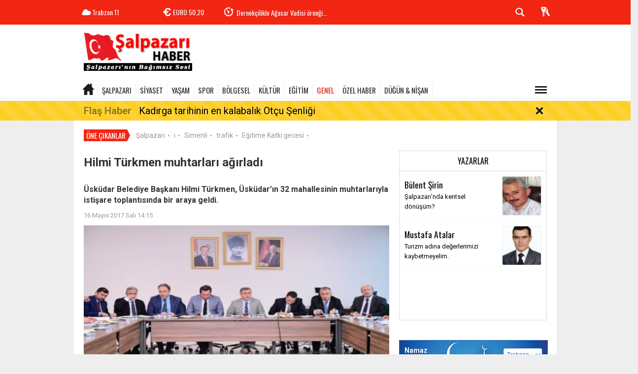

--- FILE ---
content_type: text/html; charset=UTF-8
request_url: https://www.salpazarihaber.com/genel/hilmi-turkmen-muhtarlari-agirladi-h2321.html
body_size: 13486
content:
  <!DOCTYPE html>
<html lang="tr" class="sayfa-haber hs-rush no-inlinesvg site-center" itemscope itemtype="http://schema.org/NewsArticle">
  <head>
    <title>Hilmi Türkmen muhtarları ağırladı</title>
<meta charset="utf-8">
<!--meta name="viewport" content="width=device-width, initial-scale=1.0"-->
<meta name="description" content="Üsküdar Belediye Başkanı Hilmi Türkmen, Üsküdar&#039;ın 32 mahallesinin muhtarlarıyla istişare toplantısında bir araya geldi." />
<meta name="keywords" content="Üsküdar belediyesi, Hilmi Türkmen, muhtarlar, Üsküdar" />
<meta name="news_keywords" content="Üsküdar belediyesi, Hilmi Türkmen, muhtarlar, Üsküdar">
<meta name="author" content="salpazarihaber.com" /><meta property="fb:admins" content="293250670708598" /><meta property="og:site_name" content="salpazarihaber.com" />
<meta property="og:title" content="Hilmi Türkmen muhtarları ağırladı" />
<meta property="og:description" content="Üsküdar Belediye Başkanı Hilmi Türkmen, Üsküdar&#039;ın 32 mahallesinin muhtarlarıyla istişare toplantısında bir araya geldi." />
  <meta property="og:image" content="https://www.salpazarihaber.com/images/haberler/hilmi_turkmen_muhtarlari_agirladi_h2321.jpg" />
<meta property="og:type" content="article" />
<meta property="og:url" content="https://www.salpazarihaber.com/genel/hilmi-turkmen-muhtarlari-agirladi-h2321.html" /><meta http-equiv="refresh" content="600" /><meta name="twitter:card" content="summary_large_image" />
<meta property="og:title" content="Hilmi Türkmen muhtarları ağırladı" />
<meta name="twitter:url" content="http://www.salpazarihaber.com/genel/hilmi-turkmen-muhtarlari-agirladi-h2321.html" />
<meta name="twitter:domain" content="https://www.salpazarihaber.com/" />
<meta name="twitter:site" content="salpazarhaber" />
<meta name="twitter:title" content="Hilmi Türkmen muhtarları ağırladı" />
<meta name="twitter:description" content="Üsküdar Belediye Başkanı Hilmi Türkmen, Üsküdar’ın 32 mahallesinin muhtarlarıyla istişare toplantısında bir araya geldi." />
<meta name="twitter:image:src" content="https://www.salpazarihaber.com/images/haberler/hilmi_turkmen_muhtarlari_agirladi_h2321.jpg" /><link rel="alternate" href="https://www.salpazarihaber.com/genel/hilmi-turkmen-muhtarlari-agirladi-h2321.html" hreflang="tr" />

<link href='https://fonts.googleapis.com/css?family=Oswald&amp;subset=latin,latin-ext' rel='stylesheet' type='text/css'>
<link href='https://fonts.googleapis.com/css?family=Roboto:400,400italic,500,500italic,700&amp;subset=latin,latin-ext' rel='stylesheet' type='text/css'>
<link href="https://www.salpazarihaber.com/_themes/hs-rush-lite/style/compress.css" rel="stylesheet"/>
<link href="https://www.salpazarihaber.com/_themes/hs-rush-lite/style/colors/gazete-kirmizi.css" rel="stylesheet"/><link href="https://www.salpazarihaber.com/_themes/hs-rush-lite/style/renk.css" rel="stylesheet"/><link href="https://www.salpazarihaber.com/_themes/hs-rush-lite/style/print.css" rel="stylesheet" media="print"/>

<link rel="alternate" type="application/rss+xml" title="RSS servisi" href="https://www.salpazarihaber.com/rss.php" />
<link rel="shortcut icon" href="https://www.salpazarihaber.com/_themes/hs-rush-lite/images/favicon.ico"><link itemprop="mainEntityOfPage" rel="canonical" href="https://www.salpazarihaber.com/genel/hilmi-turkmen-muhtarlari-agirladi-h2321.html">
<link rel="amphtml" href="https://www.salpazarihaber.com/amp/genel/hilmi-turkmen-muhtarlari-agirladi-h2321.html">
  <link rel="image_src" type="image/jpeg" href="https://www.salpazarihaber.com/images/haberler/hilmi_turkmen_muhtarlari_agirladi_h2321.jpg" />
<meta itemprop="headline" content="Hilmi Türkmen muhtarları ağırladı" />
<meta itemprop="thumbnailUrl" content="https://www.salpazarihaber.com/images/haberler/thumbs/hilmi_turkmen_muhtarlari_agirladi_h2321.jpg" />
<meta itemprop="articleSection" content="GENEL" name="section" />
<meta itemprop="dateCreated" content="2017-05-16T14:15:00+02:00" />
<meta itemprop="image" content="https://www.salpazarihaber.com/images/haberler/hilmi_turkmen_muhtarlari_agirladi_h2321.jpg" />
<meta itemprop="genre" content="news" name="medium" />
<meta itemprop="inLanguage" content="tr-TR" />
<meta itemprop="keywords" content="Üsküdar belediyesi, Hilmi Türkmen, muhtarlar, Üsküdar" name="keywords" />

<!--[if gte IE 9]>
<style type="text/css">.gradient {filter: none;}</style>
<![endif]-->
<!--[if IE 7]>
<style type="text/css">.reklam.dikey.sol .fixed{margin-left:-160px;}</style>
<![endif]-->

<script type="text/javascript">
var site_url = 'https://www.salpazarihaber.com/',
tema = 'hs-rush-lite',
surum = '1.0.2',
sistem = '5.10.0',
theme_path = 'https://www.salpazarihaber.com/_themes/hs-rush-lite/',
ajax_url = '_ajax/',
cat_limit = '10',
headerayar = 'header_genis',
poll_voted = '',
comment_approved = '',
lazyload = '0',
twitter_user  = 'salpazarhaber',
facebook_user = '293250670708598',
popup_saat = '1',
yorum_harf_ayar = '1',
namaz_default = 'trabzon',
uye_gir = 'Üye Girişi',
uye_ol = 'Üye Ol',
cikis_yap = 'Çıkış Yap',
baglan_fb = 'Facebook ile Bağlan',
analitik_ga = 'UA-31129475-1';
</script>

<script async src="https://pagead2.googlesyndication.com/pagead/js/adsbygoogle.js?client=ca-pub-8583235230495479"
     crossorigin="anonymous"></script>    <!--[if lt IE 9]>
      <script src="http://html5shim.googlecode.com/svn/trunk/html5.js"></script>
    <![endif]-->
      </head>
  <body class="hs-lch">

    
        
    
        
        <!-- HEADER -->
    <div id="siteHeader" class="header clearfix">
      <div id="header-top" class="header-top hs-bgc clearfix">
  <div class="header-top-container">

    
        <div class="header-top-block header-top-weather">
      <div class="glyphicons white cloud">Trabzon <span class="degree">11</span></div>
    </div>
    

    <div class="header-top-block header-top-cycle">
            <div class="header-top-currency">
        <div class="currency-cycle">
          <div class="hs-bgc currency-dolar glyphicons white usd">DOLAR <span class="currency-rate">43,28</span></div>
          <div class="hs-bgc currency-euro glyphicons white euro">EURO <span class="currency-rate">50,20</span></div>
          <div class="hs-bgc currency-altin glyphicons white coins">ALTIN <span class="currency-rate">6.375,38</span></div>
          <div class="hs-bgc currency-bist glyphicons white global">BIST <span class="currency-rate">12.669</span></div>
        </div>
      </div>
      
      <div class="header-top-hot mleft">
        <div class="hot-cycle">
                            <div class="hs-bgc">
                  <a class="glyphicons white history hs-sdch rotateIn" href="https://www.salpazarihaber.com/kultur/kadirga-tarihinin-en-kalabalik-otcu-senligi-h2893.html" title="Kadırga tarihinin en kalabalık Otçu Şenliği" target="_blank">Kadırga tarihinin en kalabalık Otçu Şenliği</a>
                </div>
                            <div class="hs-bgc">
                  <a class="glyphicons white history hs-sdch rotateIn" href="https://www.salpazarihaber.com/dernekler/dernekcilikle-agasar-vadisi-ornegi-h2890.html" title="Dernekçilikle Ağasar Vadisi örneği..." target="_blank">Dernekçilikle Ağasar Vadisi örneği...</a>
                </div>
                            <div class="hs-bgc">
                  <a class="glyphicons white history hs-sdch rotateIn" href="https://www.salpazarihaber.com/yasam/ayse-sirin-vefat-etti-h2889.html" title="Ayşe Şirin vefat etti" target="_blank">Ayşe Şirin vefat etti</a>
                </div>
                            <div class="hs-bgc">
                  <a class="glyphicons white history hs-sdch rotateIn" href="https://www.salpazarihaber.com/salpazari/salpazarinda-trafik-kazasi-h2888.html" title="Şalpazarı’nda trafik kazası!" target="_blank">Şalpazarı’nda trafik kazası!</a>
                </div>
                            <div class="hs-bgc">
                  <a class="glyphicons white history hs-sdch rotateIn" href="https://www.salpazarihaber.com/dernekler/fidanbasi-dernegi-iftarda-onemli-isimleri-agirladi-h2885.html" title="Fidanbaşı Derneği iftarda önemli isimleri ağırladı" target="_blank">Fidanbaşı Derneği iftarda önemli isimleri ağırladı</a>
                </div>
                            <div class="hs-bgc">
                  <a class="glyphicons white history hs-sdch rotateIn" href="https://www.salpazarihaber.com/dernekler/uskudar-belediyesi-iftarda-trabzonlulari-agirladi-h2883.html" title="Üsküdar Belediyesi iftarda Trabzonluları ağırladı" target="_blank">Üsküdar Belediyesi iftarda Trabzonluları ağırladı</a>
                </div>
                            <div class="hs-bgc">
                  <a class="glyphicons white history hs-sdch rotateIn" href="https://www.salpazarihaber.com/dernekler/istanbul-da-trabzon-un-kurtulus-yil-donumu-kutlandi-h2882.html" title="İstanbul&#039;da Trabzon&#039;un Kurtuluş yıl dönümü kutlandı" target="_blank">İstanbul&#039;da Trabzon&#039;un Kurtuluş yıl dönümü kutlandı</a>
                </div>
                            <div class="hs-bgc">
                  <a class="glyphicons white history hs-sdch rotateIn" href="https://www.salpazarihaber.com/dernekler/fidanbasi-dernegi-yusuf-ziya-metinle-devam-dedi-h2881.html" title="Fidanbaşı Derneği Yusuf Ziya Metin’le devam dedi" target="_blank">Fidanbaşı Derneği Yusuf Ziya Metin’le devam dedi</a>
                </div>
                            <div class="hs-bgc">
                  <a class="glyphicons white history hs-sdch rotateIn" href="https://www.salpazarihaber.com/dernekler/salfed-nisan-a-kadar-bekleyebilir-mi-h2880.html" title="ŞALFED Nisan&#039;a kadar bekleyebilir mi?" target="_blank">ŞALFED Nisan&#039;a kadar bekleyebilir mi?</a>
                </div>
                            <div class="hs-bgc">
                  <a class="glyphicons white history hs-sdch rotateIn" href="https://www.salpazarihaber.com/genel/salpazari-egitim-ve-ticaret-h2879.html" title="Şalpazarı, eğitim ve ticaret…" target="_blank">Şalpazarı, eğitim ve ticaret…</a>
                </div>
                    </div>
      </div>
    </div>

    <div class="header-top-block header-top-right">
      <div class="header-top-user">

              <div class="btn-group">
                <button class="btn btn-user hs-bgco dropdown-toggle glyphicons white keys" data-toggle="dropdown"></button>
                <ul id="memberArea" class="dropdown-menu hs-bgcd">
                </ul>
              </div>

      </div>
    </div>

      <div id="sb-search" class="header-top-block header-top-search sb-search">
            <form action="https://www.salpazarihaber.com/" method="get">
              <input type="hidden" name="m" value="arama">


                            

              <input class="sb-search-input hs-bgcd" placeholder="Haber Ara ..." type="search" name="q" id="search">
              <input type="hidden" name="auth" value="f247b1329c6edfcdc63c2bb6d5405a1221108fa6" />
              <input class="sb-search-submit" type="submit" value="">
              <span class="sb-icon-search hs-bgc"></span>
            </form>
          </div>
  </div>
</div>
      <div id="logo" class="container">
  <div class="row">
        <div class="span3">
              <span class="logo"><a href="https://www.salpazarihaber.com/" class="logo"><img src="https://www.salpazarihaber.com/images/banner/salpazari-haber-logo.png" alt="Hilmi Türkmen muhtarları ağırladı" /></a></span>
          </div>
    <div class="span9">
      <div class="reklam reklam101"><script async src="https://pagead2.googlesyndication.com/pagead/js/adsbygoogle.js"></script><!-- shaber_Genel-Logo Sagi --><ins class="adsbygoogle" style="display:inline-block;width:728px;height:90px" data-ad-client="ca-pub-8583235230495479" data-ad-slot="3840724856"></ins><script> (adsbygoogle = window.adsbygoogle || []).push({});</script></div>    </div>
      </div>
</div>

<div id="menu" class="clearfix">

  <div class="kategori">
    <div class="container">
      <a href="https://www.salpazarihaber.com/" class="glyphicons home"></a>

      
      
      
      
              <a title="ŞALPAZARI " href="https://www.salpazarihaber.com/salpazari" id="k1"  target="_blank"  >ŞALPAZARI </a>
<a title="SİYASET" href="https://www.salpazarihaber.com/siyaset" id="k2"  target="_blank"  >SİYASET</a>
<a title="YAŞAM" href="https://www.salpazarihaber.com/yasam" id="k4"  target="_blank"  >YAŞAM</a>
<a title="SPOR" href="https://www.salpazarihaber.com/spor" id="k3"  target="_blank"  >SPOR</a>
<a title="BÖLGESEL" href="https://www.salpazarihaber.com/bolgesel" id="k15"  target="_blank"  >BÖLGESEL</a>
<a title="KÜLTÜR" href="https://www.salpazarihaber.com/kultur" id="k5"  target="_blank"  >KÜLTÜR</a>
<a title="EĞİTİM" href="https://www.salpazarihaber.com/egitim" id="k6"  target="_blank"  >EĞİTİM</a>
<a title="GENEL" href="https://www.salpazarihaber.com/genel" id="k12" class="current" target="_blank"  >GENEL</a>
<a title="ÖZEL HABER" href="https://www.salpazarihaber.com/ozel-haber" id="k13"  target="_blank"  >ÖZEL HABER</a>
<a title="DÜĞÜN &amp; NİŞAN" href="https://www.salpazarihaber.com/dugun-nisan" id="k14"  target="_blank"  >DÜĞÜN &amp; NİŞAN</a>
<div class="other pull-right"><a href="#" class="all glyphicons show_lines" title="Diğer Kategoriler"></a></div>      
      
      
    </div>
  </div>

  <div class="othercat right">
    <div class="container center">
              <a title="DERNEKLER" href="https://www.salpazarihaber.com/dernekler" id="k17"  target="_blank"  >DERNEKLER</a>
<a title="SAĞLIK" href="https://www.salpazarihaber.com/saglik" id="k7"  target="_blank"  >SAĞLIK</a>
<a title="İLANLAR" href="https://www.salpazarihaber.com/ilanlar" id="k10"  target="_blank"  >İLANLAR</a>
<a title="Gizli ( Sadece arama motorları )" href="https://www.salpazarihaber.com/gizli-sadece-arama-motorlari" id="k18"  target="_blank"  >Gizli ( Sadece arama motorları )</a>
          </div>
  </div>

  
</div>
      <div id="flashaber" data-flash="fh2893" >
	<div class="f-kapsayici">
		<div class="f-baslik">Flaş Haber</div>
		<div class="f-haber">
			<a href="https://www.salpazarihaber.com/kultur/kadirga-tarihinin-en-kalabalik-otcu-senligi-h2893.html" title="Kadırga tarihinin en kalabalık Otçu Şenliği" target="_blank">Kadırga tarihinin en kalabalık Otçu Şenliği</a>
		</div>
		<span class="glyphicons remove_2 f_kapat"></span>
	</div>
</div>
    </div>
    
    <div id="mainContainer" class="container center  shadow" style="padding-top:20px;">

            <div class="page-header-fixed style hide">
        <div class="container center">
        <div class="title"></div>
        <div class="pull-right">          <span class="scroll-link d-goto" id="yorumyaplink" style="margin-right: 15px;"><i class="halflings-icon comments"></i> Yorum Yap</span>          <a class="print d-print" href="javascript:window.print()" style="margin-right: 15px;"><i class="halflings-icon print"></i> Yazdır</a>
          <a href="javascript:void(0);" onclick="shareFacebook(gsTitle, gsUrl);" class="d-share" rel="nofollow" style="margin-right: 15px;"><i class="halflings-icon share-alt"></i> <b>Facebook</b>'ta Paylaş</a>
        </div>
        </div>
      </div>
      
      
      
<div id="etiketler" class="fluid etiketler ">
  <span class="title">Öne Çıkanlar</span>
    <a href="https://www.salpazarihaber.com/haberleri/Şalpazarı" title="Şalpazarı">Şalpazarı</a><span class="dot">•</span>
    <a href="https://www.salpazarihaber.com/haberleri/i" title="i">i</a><span class="dot">•</span>
    <a href="https://www.salpazarihaber.com/haberleri/Simenli" title="Simenli">Simenli</a><span class="dot">•</span>
    <a href="https://www.salpazarihaber.com/haberleri/trafik" title="trafik">trafik</a><span class="dot">•</span>
    <a href="https://www.salpazarihaber.com/haberleri/Eğitime Katkı gecesi" title="Eğitime Katkı gecesi">Eğitime Katkı gecesi</a><span class="dot">•</span>
  </div>


      
      
      <!-- MAIN -->

      
      
      
      
      <div class="row">

        
        <!-- Sol Blok -->
        <div id="main" class="span8">
          
<article id="haber">

    
    
          <div class="page-header clearfix">
        <h1 class="title gs-title" itemprop="name">Hilmi Türkmen muhtarları ağırladı</h1>
        <div class="reklam reklam131"><script async src="https://pagead2.googlesyndication.com/pagead/js/adsbygoogle.js?client=ca-pub-8583235230495479" crossorigin="anonymous"></script></div>        <h2 class="lead" itemprop="description"><strong>Üsküdar Belediye Başkanı Hilmi Türkmen, Üsküdar’ın 32 mahallesinin muhtarlarıyla istişare toplantısında bir araya geldi.</strong></h2>
      </div>
    
            <div class="clearfix muted">
        <p class="pull-left"><span itemprop="datePublished" class="tarih-degistir" data-date="2017-05-16 14:15:00" content="2017-05-16T14:15:00+02:00">16 Mayıs 2017 Salı 14:15</span></p>
              </div>
      
              <div class="clearfix newspic">
      <span>
        <img src="https://www.salpazarihaber.com/images/haberler/hilmi_turkmen_muhtarlari_agirladi_h2321.jpg" alt="Hilmi Türkmen muhtarları ağırladı" itemprop="image"/>
      </span>
    </div>
    <div class="clearfix page-social">
        <div class="shr">
        <div id="paylas" class="hs-paylas paylas-haber-2321"></div>
        </div>
        <div class="karakterislem secilemez pull-right">
          <i class="glyphicons-icon text_smaller"></i>
          <i class="glyphicons-icon text_bigger"></i>
          <i class="glyphicons-icon font"></i>
          <a class="print" href="javascript:window.print()"><i class="glyphicons-icon print"></i></a>
        </div>
    </div>
      

  <div id="newstext" class="clearfix page-content">
    
                        <div itemprop="articleBody" id="newsbody"><p class="MsoNormal"><strong class="klink">Üsküdar</strong>’ın mahalle <strong class="klink">muhtarlar</strong>ını Üsküdar Belediye binasında ağırlayan Başkan <strong class="klink">Hilmi Türkmen</strong>, muhtarlara Üsküdar’da <span style="mso-spacerun:yes"> </span>devam eden ve yapımına başlanacak olan projeler hakkında bilgi verdi.</p>
<p class="MsoNormal"><strong>‘’Vatandaşı üzmeden kentsel dönüşüm’’</strong></p>
<p class="MsoNormal">Güzeltepe Mahallesi’nde yapılacak olan yeni proje hakkında bilgi veren Başkan Hilmi Türkmen, ‘’ Güzeltepe Birlik Cami’nin altında 38 dönümlük arsamız var. Orayı değerlendireceğiz, orada Güzeltepe Mahallemize yakışır bir yaşam olanı yapacağız. Biz günü kurtarma adına belediyecilik yapmıyoruz o yüzden kentsel dönüşüm yaparken vatandaşı üzmeden, vatandaşın rızasını alarak yapacağız’’ dedi.</p>
<p class="MsoNormal"><strong>‘’Üsküdar meydan çalışmaları 1 yıl içerisinde bitecek’’</strong></p>
<p class="MsoNormal">Üsküdar Meydanı, Mimar Sinan Meydanı ve Sahil düzenlenmesinin 1 yıl içerisinde biteceğini ifade eden Başkan Türkmen, sahilden Ahmediye’ye 120 bin metrekare Üsküdar Meydan düzenlemesi yapılacağını belirtti.</p>
<p class="MsoNormal"><strong>‘’Beylerbeyi stadı yeniden yapılacak’’</strong></p>
<p class="MsoNormal">Beylerbeyi stadının yıkılıp yeniden yapılacağının müjdesini veren Üsküdar Belediye Başkanı Hilmi Türkmen, ‘’Beylerbeyi Stadı bu yıl içerisinde yıkılıp yeniden yapılacak. 15 bin kişilik olacak bu stadımız Üsküdar’ın en büyük spor kompleksi olacak. Bunun yanı sıra Beylerbeyi’nin kaldırımlarını da yenileyeceğiz’’ ifadelerini kullandı.</p>
<p class="MsoNormal"><strong>‘’Şehitler Çeşmesi 15 Temmuz’da açılıyor’’</strong></p>
<p class="MsoNormal">Başkan Hilmi Türkmen, 15 Temmuz gecesi darbe girişimine karşı mücadelenin en çok verildiği yerlerden biri olan Çengelköy’de yapımı devam eden 15 Temmuz Şehitler Çeşmesi’nin açılışının 15 Temmuz’un yıl dönümünde yapılacağını söyledi.</p>
<p class="MsoNormal"><strong>‘’Ferah Mahallesi’ne Ferah Yaşam Merkezi’’<br/>
<br/>
<img src="/images/upload/1(133).jpg" height="427" width="640" alt=""></img><br/>
</strong></p>
<p class="MsoNormal">Ferah Mahallesi’ne yapılacak dev yaşam merkezini anlatan Başkan Türkmen, ‘’ Ferah Mahallemize çok güzel <span style="mso-spacerun:yes"> </span>bir yaşam merkezi yapacağız. İçerisinde 100 araçlık otoparkı, bilgi evi, 600 kişilik düğün salonu ve spor salonları olacak olan bu yaşam merkezimiz mahallenin ihtiyaçlarına cevap verecek’’ şeklinde konuştu.</p>
<p class="MsoNormal"><strong>‘’Ünalan Bilim Merkezi Türkiye’de 1 numara olmaya aday’’</strong></p>
<p class="MsoNormal">Yapımı tamamlanan Ünalan Bilim Merkezi’nin 29 Ekim’de açılışının gerçekleştirileceğini belirten Başkan Türkmen, sağladığı imkanları ile Türkiye’de 1 numara olmaya aday olduğunu ifade etti. </p>
<p class="MsoNormal">Muhtarlardan gelen soruları cevaplayan Başkan Türkmen, daha yaşanabilir bir Üsküdar için neler yapılması gerektiği konusunda Üsküdarlı muhtarlarla fikir alışverişinde bulundu.</p>
<!--[if gte mso 9]><xml>
<w:WordDocument>
<w:View>Normal</w:View>
<w:Zoom>0</w:Zoom>
<w:TrackMoves />
<w:TrackFormatting />
<w:HyphenationZone>21</w:HyphenationZone>
<w:PunctuationKerning />
<w:ValidateAgainstSchemas />
<w:SaveIfXMLInvalid>false</w:SaveIfXMLInvalid>
<w:IgnoreMixedContent>false</w:IgnoreMixedContent>
<w:AlwaysShowPlaceholderText>false</w:AlwaysShowPlaceholderText>
<w:DoNotPromoteQF />
<w:LidThemeOther>TR</w:LidThemeOther>
<w:LidThemeAsian>X-NONE</w:LidThemeAsian>
<w:LidThemeComplexScript>X-NONE</w:LidThemeComplexScript>
<w:Compatibility>
<w:BreakWrappedTables />
<w:SnapToGridInCell />
<w:WrapTextWithPunct />
<w:UseAsianBreakRules />
<w:DontGrowAutofit />
<w:SplitPgBreakAndParaMark />
<w:DontVertAlignCellWithSp />
<w:DontBreakConstrainedForcedTables />
<w:DontVertAlignInTxbx />
<w:Word11KerningPairs />
<w:CachedColBalance />
</w:Compatibility>
<m:mathPr>
<m:mathFont m:val="Cambria Math" />
<m:brkBin m:val="before" />
<m:brkBinSub m:val="&#45;-" />
<m:smallFrac m:val="off" />
<m:dispDef />
<m:lMargin m:val="0" />
<m:rMargin m:val="0" />
<m:defJc m:val="centerGroup" />
<m:wrapIndent m:val="1440" />
<m:intLim m:val="subSup" />
<m:naryLim m:val="undOvr" />
</m:mathPr></w:WordDocument>
</xml><![endif]--><!--[if gte mso 9]><xml>
<w:LatentStyles DefLockedState="false" DefUnhideWhenUsed="true"
DefSemiHidden="true" DefQFormat="false" DefPriority="99"
LatentStyleCount="267">
<w:LsdException Locked="false" Priority="0" SemiHidden="false"
UnhideWhenUsed="false" QFormat="true" Name="Normal" />
<w:LsdException Locked="false" Priority="9" SemiHidden="false"
UnhideWhenUsed="false" QFormat="true" Name="heading 1" />
<w:LsdException Locked="false" Priority="9" QFormat="true" Name="heading 2" />
<w:LsdException Locked="false" Priority="9" QFormat="true" Name="heading 3" />
<w:LsdException Locked="false" Priority="9" QFormat="true" Name="heading 4" />
<w:LsdException Locked="false" Priority="9" QFormat="true" Name="heading 5" />
<w:LsdException Locked="false" Priority="9" QFormat="true" Name="heading 6" />
<w:LsdException Locked="false" Priority="9" QFormat="true" Name="heading 7" />
<w:LsdException Locked="false" Priority="9" QFormat="true" Name="heading 8" />
<w:LsdException Locked="false" Priority="9" QFormat="true" Name="heading 9" />
<w:LsdException Locked="false" Priority="39" Name="toc 1" />
<w:LsdException Locked="false" Priority="39" Name="toc 2" />
<w:LsdException Locked="false" Priority="39" Name="toc 3" />
<w:LsdException Locked="false" Priority="39" Name="toc 4" />
<w:LsdException Locked="false" Priority="39" Name="toc 5" />
<w:LsdException Locked="false" Priority="39" Name="toc 6" />
<w:LsdException Locked="false" Priority="39" Name="toc 7" />
<w:LsdException Locked="false" Priority="39" Name="toc 8" />
<w:LsdException Locked="false" Priority="39" Name="toc 9" />
<w:LsdException Locked="false" Priority="35" QFormat="true" Name="caption" />
<w:LsdException Locked="false" Priority="10" SemiHidden="false"
UnhideWhenUsed="false" QFormat="true" Name="Title" />
<w:LsdException Locked="false" Priority="1" Name="Default Paragraph Font" />
<w:LsdException Locked="false" Priority="11" SemiHidden="false"
UnhideWhenUsed="false" QFormat="true" Name="Subtitle" />
<w:LsdException Locked="false" Priority="22" SemiHidden="false"
UnhideWhenUsed="false" QFormat="true" Name="Strong" />
<w:LsdException Locked="false" Priority="20" SemiHidden="false"
UnhideWhenUsed="false" QFormat="true" Name="Emphasis" />
<w:LsdException Locked="false" Priority="59" SemiHidden="false"
UnhideWhenUsed="false" Name="Table Grid" />
<w:LsdException Locked="false" UnhideWhenUsed="false" Name="Placeholder Text" />
<w:LsdException Locked="false" Priority="1" SemiHidden="false"
UnhideWhenUsed="false" QFormat="true" Name="No Spacing" />
<w:LsdException Locked="false" Priority="60" SemiHidden="false"
UnhideWhenUsed="false" Name="Light Shading" />
<w:LsdException Locked="false" Priority="61" SemiHidden="false"
UnhideWhenUsed="false" Name="Light List" />
<w:LsdException Locked="false" Priority="62" SemiHidden="false"
UnhideWhenUsed="false" Name="Light Grid" />
<w:LsdException Locked="false" Priority="63" SemiHidden="false"
UnhideWhenUsed="false" Name="Medium Shading 1" />
<w:LsdException Locked="false" Priority="64" SemiHidden="false"
UnhideWhenUsed="false" Name="Medium Shading 2" />
<w:LsdException Locked="false" Priority="65" SemiHidden="false"
UnhideWhenUsed="false" Name="Medium List 1" />
<w:LsdException Locked="false" Priority="66" SemiHidden="false"
UnhideWhenUsed="false" Name="Medium List 2" />
<w:LsdException Locked="false" Priority="67" SemiHidden="false"
UnhideWhenUsed="false" Name="Medium Grid 1" />
<w:LsdException Locked="false" Priority="68" SemiHidden="false"
UnhideWhenUsed="false" Name="Medium Grid 2" />
<w:LsdException Locked="false" Priority="69" SemiHidden="false"
UnhideWhenUsed="false" Name="Medium Grid 3" />
<w:LsdException Locked="false" Priority="70" SemiHidden="false"
UnhideWhenUsed="false" Name="Dark List" />
<w:LsdException Locked="false" Priority="71" SemiHidden="false"
UnhideWhenUsed="false" Name="Colorful Shading" />
<w:LsdException Locked="false" Priority="72" SemiHidden="false"
UnhideWhenUsed="false" Name="Colorful List" />
<w:LsdException Locked="false" Priority="73" SemiHidden="false"
UnhideWhenUsed="false" Name="Colorful Grid" />
<w:LsdException Locked="false" Priority="60" SemiHidden="false"
UnhideWhenUsed="false" Name="Light Shading Accent 1" />
<w:LsdException Locked="false" Priority="61" SemiHidden="false"
UnhideWhenUsed="false" Name="Light List Accent 1" />
<w:LsdException Locked="false" Priority="62" SemiHidden="false"
UnhideWhenUsed="false" Name="Light Grid Accent 1" />
<w:LsdException Locked="false" Priority="63" SemiHidden="false"
UnhideWhenUsed="false" Name="Medium Shading 1 Accent 1" />
<w:LsdException Locked="false" Priority="64" SemiHidden="false"
UnhideWhenUsed="false" Name="Medium Shading 2 Accent 1" />
<w:LsdException Locked="false" Priority="65" SemiHidden="false"
UnhideWhenUsed="false" Name="Medium List 1 Accent 1" />
<w:LsdException Locked="false" UnhideWhenUsed="false" Name="Revision" />
<w:LsdException Locked="false" Priority="34" SemiHidden="false"
UnhideWhenUsed="false" QFormat="true" Name="List Paragraph" />
<w:LsdException Locked="false" Priority="29" SemiHidden="false"
UnhideWhenUsed="false" QFormat="true" Name="Quote" />
<w:LsdException Locked="false" Priority="30" SemiHidden="false"
UnhideWhenUsed="false" QFormat="true" Name="Intense Quote" />
<w:LsdException Locked="false" Priority="66" SemiHidden="false"
UnhideWhenUsed="false" Name="Medium List 2 Accent 1" />
<w:LsdException Locked="false" Priority="67" SemiHidden="false"
UnhideWhenUsed="false" Name="Medium Grid 1 Accent 1" />
<w:LsdException Locked="false" Priority="68" SemiHidden="false"
UnhideWhenUsed="false" Name="Medium Grid 2 Accent 1" />
<w:LsdException Locked="false" Priority="69" SemiHidden="false"
UnhideWhenUsed="false" Name="Medium Grid 3 Accent 1" />
<w:LsdException Locked="false" Priority="70" SemiHidden="false"
UnhideWhenUsed="false" Name="Dark List Accent 1" />
<w:LsdException Locked="false" Priority="71" SemiHidden="false"
UnhideWhenUsed="false" Name="Colorful Shading Accent 1" />
<w:LsdException Locked="false" Priority="72" SemiHidden="false"
UnhideWhenUsed="false" Name="Colorful List Accent 1" />
<w:LsdException Locked="false" Priority="73" SemiHidden="false"
UnhideWhenUsed="false" Name="Colorful Grid Accent 1" />
<w:LsdException Locked="false" Priority="60" SemiHidden="false"
UnhideWhenUsed="false" Name="Light Shading Accent 2" />
<w:LsdException Locked="false" Priority="61" SemiHidden="false"
UnhideWhenUsed="false" Name="Light List Accent 2" />
<w:LsdException Locked="false" Priority="62" SemiHidden="false"
UnhideWhenUsed="false" Name="Light Grid Accent 2" />
<w:LsdException Locked="false" Priority="63" SemiHidden="false"
UnhideWhenUsed="false" Name="Medium Shading 1 Accent 2" />
<w:LsdException Locked="false" Priority="64" SemiHidden="false"
UnhideWhenUsed="false" Name="Medium Shading 2 Accent 2" />
<w:LsdException Locked="false" Priority="65" SemiHidden="false"
UnhideWhenUsed="false" Name="Medium List 1 Accent 2" />
<w:LsdException Locked="false" Priority="66" SemiHidden="false"
UnhideWhenUsed="false" Name="Medium List 2 Accent 2" />
<w:LsdException Locked="false" Priority="67" SemiHidden="false"
UnhideWhenUsed="false" Name="Medium Grid 1 Accent 2" />
<w:LsdException Locked="false" Priority="68" SemiHidden="false"
UnhideWhenUsed="false" Name="Medium Grid 2 Accent 2" />
<w:LsdException Locked="false" Priority="69" SemiHidden="false"
UnhideWhenUsed="false" Name="Medium Grid 3 Accent 2" />
<w:LsdException Locked="false" Priority="70" SemiHidden="false"
UnhideWhenUsed="false" Name="Dark List Accent 2" />
<w:LsdException Locked="false" Priority="71" SemiHidden="false"
UnhideWhenUsed="false" Name="Colorful Shading Accent 2" />
<w:LsdException Locked="false" Priority="72" SemiHidden="false"
UnhideWhenUsed="false" Name="Colorful List Accent 2" />
<w:LsdException Locked="false" Priority="73" SemiHidden="false"
UnhideWhenUsed="false" Name="Colorful Grid Accent 2" />
<w:LsdException Locked="false" Priority="60" SemiHidden="false"
UnhideWhenUsed="false" Name="Light Shading Accent 3" />
<w:LsdException Locked="false" Priority="61" SemiHidden="false"
UnhideWhenUsed="false" Name="Light List Accent 3" />
<w:LsdException Locked="false" Priority="62" SemiHidden="false"
UnhideWhenUsed="false" Name="Light Grid Accent 3" />
<w:LsdException Locked="false" Priority="63" SemiHidden="false"
UnhideWhenUsed="false" Name="Medium Shading 1 Accent 3" />
<w:LsdException Locked="false" Priority="64" SemiHidden="false"
UnhideWhenUsed="false" Name="Medium Shading 2 Accent 3" />
<w:LsdException Locked="false" Priority="65" SemiHidden="false"
UnhideWhenUsed="false" Name="Medium List 1 Accent 3" />
<w:LsdException Locked="false" Priority="66" SemiHidden="false"
UnhideWhenUsed="false" Name="Medium List 2 Accent 3" />
<w:LsdException Locked="false" Priority="67" SemiHidden="false"
UnhideWhenUsed="false" Name="Medium Grid 1 Accent 3" />
<w:LsdException Locked="false" Priority="68" SemiHidden="false"
UnhideWhenUsed="false" Name="Medium Grid 2 Accent 3" />
<w:LsdException Locked="false" Priority="69" SemiHidden="false"
UnhideWhenUsed="false" Name="Medium Grid 3 Accent 3" />
<w:LsdException Locked="false" Priority="70" SemiHidden="false"
UnhideWhenUsed="false" Name="Dark List Accent 3" />
<w:LsdException Locked="false" Priority="71" SemiHidden="false"
UnhideWhenUsed="false" Name="Colorful Shading Accent 3" />
<w:LsdException Locked="false" Priority="72" SemiHidden="false"
UnhideWhenUsed="false" Name="Colorful List Accent 3" />
<w:LsdException Locked="false" Priority="73" SemiHidden="false"
UnhideWhenUsed="false" Name="Colorful Grid Accent 3" />
<w:LsdException Locked="false" Priority="60" SemiHidden="false"
UnhideWhenUsed="false" Name="Light Shading Accent 4" />
<w:LsdException Locked="false" Priority="61" SemiHidden="false"
UnhideWhenUsed="false" Name="Light List Accent 4" />
<w:LsdException Locked="false" Priority="62" SemiHidden="false"
UnhideWhenUsed="false" Name="Light Grid Accent 4" />
<w:LsdException Locked="false" Priority="63" SemiHidden="false"
UnhideWhenUsed="false" Name="Medium Shading 1 Accent 4" />
<w:LsdException Locked="false" Priority="64" SemiHidden="false"
UnhideWhenUsed="false" Name="Medium Shading 2 Accent 4" />
<w:LsdException Locked="false" Priority="65" SemiHidden="false"
UnhideWhenUsed="false" Name="Medium List 1 Accent 4" />
<w:LsdException Locked="false" Priority="66" SemiHidden="false"
UnhideWhenUsed="false" Name="Medium List 2 Accent 4" />
<w:LsdException Locked="false" Priority="67" SemiHidden="false"
UnhideWhenUsed="false" Name="Medium Grid 1 Accent 4" />
<w:LsdException Locked="false" Priority="68" SemiHidden="false"
UnhideWhenUsed="false" Name="Medium Grid 2 Accent 4" />
<w:LsdException Locked="false" Priority="69" SemiHidden="false"
UnhideWhenUsed="false" Name="Medium Grid 3 Accent 4" />
<w:LsdException Locked="false" Priority="70" SemiHidden="false"
UnhideWhenUsed="false" Name="Dark List Accent 4" />
<w:LsdException Locked="false" Priority="71" SemiHidden="false"
UnhideWhenUsed="false" Name="Colorful Shading Accent 4" />
<w:LsdException Locked="false" Priority="72" SemiHidden="false"
UnhideWhenUsed="false" Name="Colorful List Accent 4" />
<w:LsdException Locked="false" Priority="73" SemiHidden="false"
UnhideWhenUsed="false" Name="Colorful Grid Accent 4" />
<w:LsdException Locked="false" Priority="60" SemiHidden="false"
UnhideWhenUsed="false" Name="Light Shading Accent 5" />
<w:LsdException Locked="false" Priority="61" SemiHidden="false"
UnhideWhenUsed="false" Name="Light List Accent 5" />
<w:LsdException Locked="false" Priority="62" SemiHidden="false"
UnhideWhenUsed="false" Name="Light Grid Accent 5" />
<w:LsdException Locked="false" Priority="63" SemiHidden="false"
UnhideWhenUsed="false" Name="Medium Shading 1 Accent 5" />
<w:LsdException Locked="false" Priority="64" SemiHidden="false"
UnhideWhenUsed="false" Name="Medium Shading 2 Accent 5" />
<w:LsdException Locked="false" Priority="65" SemiHidden="false"
UnhideWhenUsed="false" Name="Medium List 1 Accent 5" />
<w:LsdException Locked="false" Priority="66" SemiHidden="false"
UnhideWhenUsed="false" Name="Medium List 2 Accent 5" />
<w:LsdException Locked="false" Priority="67" SemiHidden="false"
UnhideWhenUsed="false" Name="Medium Grid 1 Accent 5" />
<w:LsdException Locked="false" Priority="68" SemiHidden="false"
UnhideWhenUsed="false" Name="Medium Grid 2 Accent 5" />
<w:LsdException Locked="false" Priority="69" SemiHidden="false"
UnhideWhenUsed="false" Name="Medium Grid 3 Accent 5" />
<w:LsdException Locked="false" Priority="70" SemiHidden="false"
UnhideWhenUsed="false" Name="Dark List Accent 5" />
<w:LsdException Locked="false" Priority="71" SemiHidden="false"
UnhideWhenUsed="false" Name="Colorful Shading Accent 5" />
<w:LsdException Locked="false" Priority="72" SemiHidden="false"
UnhideWhenUsed="false" Name="Colorful List Accent 5" />
<w:LsdException Locked="false" Priority="73" SemiHidden="false"
UnhideWhenUsed="false" Name="Colorful Grid Accent 5" />
<w:LsdException Locked="false" Priority="60" SemiHidden="false"
UnhideWhenUsed="false" Name="Light Shading Accent 6" />
<w:LsdException Locked="false" Priority="61" SemiHidden="false"
UnhideWhenUsed="false" Name="Light List Accent 6" />
<w:LsdException Locked="false" Priority="62" SemiHidden="false"
UnhideWhenUsed="false" Name="Light Grid Accent 6" />
<w:LsdException Locked="false" Priority="63" SemiHidden="false"
UnhideWhenUsed="false" Name="Medium Shading 1 Accent 6" />
<w:LsdException Locked="false" Priority="64" SemiHidden="false"
UnhideWhenUsed="false" Name="Medium Shading 2 Accent 6" />
<w:LsdException Locked="false" Priority="65" SemiHidden="false"
UnhideWhenUsed="false" Name="Medium List 1 Accent 6" />
<w:LsdException Locked="false" Priority="66" SemiHidden="false"
UnhideWhenUsed="false" Name="Medium List 2 Accent 6" />
<w:LsdException Locked="false" Priority="67" SemiHidden="false"
UnhideWhenUsed="false" Name="Medium Grid 1 Accent 6" />
<w:LsdException Locked="false" Priority="68" SemiHidden="false"
UnhideWhenUsed="false" Name="Medium Grid 2 Accent 6" />
<w:LsdException Locked="false" Priority="69" SemiHidden="false"
UnhideWhenUsed="false" Name="Medium Grid 3 Accent 6" />
<w:LsdException Locked="false" Priority="70" SemiHidden="false"
UnhideWhenUsed="false" Name="Dark List Accent 6" />
<w:LsdException Locked="false" Priority="71" SemiHidden="false"
UnhideWhenUsed="false" Name="Colorful Shading Accent 6" />
<w:LsdException Locked="false" Priority="72" SemiHidden="false"
UnhideWhenUsed="false" Name="Colorful List Accent 6" />
<w:LsdException Locked="false" Priority="73" SemiHidden="false"
UnhideWhenUsed="false" Name="Colorful Grid Accent 6" />
<w:LsdException Locked="false" Priority="19" SemiHidden="false"
UnhideWhenUsed="false" QFormat="true" Name="Subtle Emphasis" />
<w:LsdException Locked="false" Priority="21" SemiHidden="false"
UnhideWhenUsed="false" QFormat="true" Name="Intense Emphasis" />
<w:LsdException Locked="false" Priority="31" SemiHidden="false"
UnhideWhenUsed="false" QFormat="true" Name="Subtle Reference" />
<w:LsdException Locked="false" Priority="32" SemiHidden="false"
UnhideWhenUsed="false" QFormat="true" Name="Intense Reference" />
<w:LsdException Locked="false" Priority="33" SemiHidden="false"
UnhideWhenUsed="false" QFormat="true" Name="Book Title" />
<w:LsdException Locked="false" Priority="37" Name="Bibliography" />
<w:LsdException Locked="false" Priority="39" QFormat="true" Name="TOC Heading" />
</w:LatentStyles>
</xml><![endif]--><!--[if gte mso 10]>
<style>
/* Style Definitions */
table.MsoNormalTable
{mso-style-name:"Table Normal";
mso-tstyle-rowband-size:0;
mso-tstyle-colband-size:0;
mso-style-noshow:yes;
mso-style-priority:99;
mso-style-qformat:yes;
mso-style-parent:"";
mso-padding-alt:0cm 5.4pt 0cm 5.4pt;
mso-para-margin-top:0cm;
mso-para-margin-right:0cm;
mso-para-margin-bottom:10.0pt;
mso-para-margin-left:0cm;
line-height:115%;
mso-pagination:widow-orphan;
font-size:11.0pt;
font-family:"Calibri","sans-serif";
mso-ascii-font-family:Calibri;
mso-ascii-theme-font:minor-latin;
mso-fareast-font-family:"Times New Roman";
mso-fareast-theme-font:minor-fareast;
mso-hansi-font-family:Calibri;
mso-hansi-theme-font:minor-latin;}
</style>
<![endif]--></div>
        <div class="reklam reklam136 text-center"><script async src="https://pagead2.googlesyndication.com/pagead/js/adsbygoogle.js?client=ca-pub-8583235230495479" crossorigin="anonymous"></script></div>        <div class="reklam reklam137 text-center"><script async src="https://pagead2.googlesyndication.com/pagead/js/adsbygoogle.js?client=ca-pub-8583235230495479" crossorigin="anonymous"></script></div>    

  </div>
</article>

  
  
  <div id="yorumyap" style="margin:0"></div>
  <div class="clearfix keywords"><div class="title">Anahtar Kelimeler:</div><a href="https://www.salpazarihaber.com/haberleri/%C3%9Csk%C3%BCdar+belediyesi" title="Üsküdar Belediyesi haberleri">Üsküdar Belediyesi</a><a href="https://www.salpazarihaber.com/haberleri/Hilmi+T%C3%BCrkmen" title="Hilmi Türkmen haberleri">Hilmi Türkmen</a><a href="https://www.salpazarihaber.com/haberleri/muhtarlar" title="Muhtarlar haberleri">Muhtarlar</a><a href="https://www.salpazarihaber.com/haberleri/%C3%9Csk%C3%BCdar" title="Üsküdar haberleri">Üsküdar</a></div>
      <section>
              <div id="yorumlar">
            <ul class="nav nav-tabs" id="ytab">
              <li class="active"><a href="#yorumpanel" data-toggle="tab">Yorum Gönder <span class="label label-important">0</span></a></li>
               <li><a href="#facebookpanel" class="fbyorum hs-sdch" data-toggle="tab">Facebook Yorumları <span class="label label-inverse"><fb:comments-count href="https://www.salpazarihaber.com/genel/hilmi-turkmen-muhtarlari-agirladi-h2321.html">0</fb:comments-count></span></a></li>            </ul>

            <div class="tab-content">
                              <div class="tab-pane active" id="yorumpanel">
                                    <div class="yorumlar panel">
                    <div id="yorumpaneli" class="row-fluid">
                    <form  name="comment" class="comment_form" id="addcomment">
                        <div class="span1">
                                                        <img src="https://www.salpazarihaber.com/_themes/hs-rush-lite/images/no_author.jpg" alt="Avatar" class="img-rounded"/>                        </div>
                        <div class="span11">
                            <div class="row-fluid">
                                <div class="input-prepend span6">
                                    <span class="add-on">Adınız</span>
                                    <input name="isim"  class="span10 adsoyad" type="text"  id="adsoyad" size="30" maxlength="50"  title="Ad soyad gerekli!" />
                                </div>
                            </div>
                            <textarea name="yorum" maxlength="1000" class="span12" id="comment_field" onkeyup="textKey(this.form)" placeholder="Yorum yazmak için bu alanı kullanabilirsiniz. Yorum yazarken lütfen aşağıda yazılan uyarıları göz önünde bulundurunuz!"></textarea>
                            <div class="span12" style="margin:0;">
                            <div class="answer span5" style="display:none;">Yanıt: <b>@name</b> <a href="javascript:void(0)" class="kaldir">x</a></div>
                            <a href="javascript:void(0)" onclick="javascript:comment_send(2321);return false;" class="btn hs-sdch btn-warning pull-right">Yorum Gönder</a>
                            <div class="karakter span4 pull-right">Kalan Karakter: <input name="character" id="character" disabled size="3" value="1000"></div></div>
                        </div>
                        <input type="hidden" name="hid" value="2321" />
                        <input type="hidden" name="uid" value="0" />
                        <input type="hidden" name="tip" value="haber" />
                        <input type="hidden" name="cevap" value="" class="answer" />
                        <input type="hidden" name="cevap_id" value="0" class="cevap_id" />
                        <input type="hidden" name="token" value="f247b1329c6edfcdc63c2bb6d5405a1221108fa6" />

                    </form>
                    </div>
                    <div class="alert">Yorumunuz onaylanmak üzere yöneticiye iletilmiştir.<a class="close" data-dismiss="alert" href="#">&times;</a></div>
                </div>
                <div class="alert alert-block alert-error fade in" style="display:block;margin-top:15px;">
                    <button type="button" class="close" data-dismiss="alert">×</button>
                    <strong>Dikkat!</strong> Suç teşkil edecek, yasadışı, tehditkar, rahatsız edici, hakaret ve küfür içeren, aşağılayıcı, küçük düşürücü, kaba, müstehcen, ahlaka aykırı, kişilik haklarına zarar verici ya da benzeri niteliklerde içeriklerden doğan her türlü mali, hukuki, cezai, idari sorumluluk içeriği gönderen Üye/Üyeler’e aittir.                </div>
            

            
            
            </div> <!-- .tab-pane -->

                          <div class="tab-pane yorumlar fbpanel" id="facebookpanel">
                <div class="row-fluid">
                  <div id="fb-root"></div>
                  <script>(function(d, s, id) {
                    var js, fjs = d.getElementsByTagName(s)[0];
                    if (d.getElementById(id)) return;
                    js = d.createElement(s); js.id = id;
                    js.src = "//connect.facebook.net/tr_TR/all.js#xfbml=1";
                    fjs.parentNode.insertBefore(js, fjs);
                  }(document, 'script', 'facebook-jssdk'));</script>
                  <div class="fb-comments" data-href="https://www.salpazarihaber.com/genel/hilmi-turkmen-muhtarlari-agirladi-h2321.html" data-width="603" data-colorscheme="light" data-numposts="10"></div>
                </div> <!-- #facebookpanel -->
              </div>
            
          </div> <!-- .tab-content -->

        </div> <!-- #yorumlar -->
    </section>
  
          </div>

                <!-- Sağ Blok -->
        <div id="sidebar" class="sidebar span4">
          
          
  
  
    <!-- YAZARLAR -->
  <div id="syazar" class="hs-yazarlar">
    <div class="header">
      <h5><a href="https://www.salpazarihaber.com/yazarlar/" title="Yazarlar">Yazarlar</a></h5>
          </div>
    <div class="content">
      <div class="item">
                  <div class="hs-yazar">
            <a href="https://www.salpazarihaber.com/salpazarinda-kentsel-donusum-makale,267.html" title="Şalpazarı’nda kentsel dönüşüm?" target="_blank">
            <div class="hs-yazar-resim pull-right">
                <img src="https://www.salpazarihaber.com/images/yazarlar/thumbs/bulentsirin.jpg" alt="Bülent Şirin">
            </div>
            <div class="hs-yazar-icerik hs-yazar-orta">
              <h4 class="hs-yazar-baslik"><a href="https://www.salpazarihaber.com/profil/1/bulent-sirin" title="Bülent Şirin">Bülent Şirin</a></h4>
              <a href="https://www.salpazarihaber.com/salpazarinda-kentsel-donusum-makale,267.html" title="Şalpazarı’nda kentsel dönüşüm?" target="_blank">Şalpazarı’nda kentsel dönüşüm?</a>
            </div>
          </a>
          </div>
                  <div class="hs-yazar">
            <a href="https://www.salpazarihaber.com/turizm-adina-degerlerimizi-kaybetmeyelim-makale,218.html" title="Turizm adına değerlerimizi kaybetmeyelim." target="_blank">
            <div class="hs-yazar-resim pull-right">
                <img src="https://www.salpazarihaber.com/images/yazarlar/thumbs/mustafa.jpg" alt="Mustafa Atalar">
            </div>
            <div class="hs-yazar-icerik hs-yazar-orta">
              <h4 class="hs-yazar-baslik"><a href="https://www.salpazarihaber.com/profil/19/mustafa-atalar" title="Mustafa Atalar">Mustafa Atalar</a></h4>
              <a href="https://www.salpazarihaber.com/turizm-adina-degerlerimizi-kaybetmeyelim-makale,218.html" title="Turizm adına değerlerimizi kaybetmeyelim." target="_blank">Turizm adına değerlerimizi kaybetmeyelim.</a>
            </div>
          </a>
          </div>
              </div>
    </div>
  </div>

  <div class="reklam reklam204"><script async src="https://pagead2.googlesyndication.com/pagead/js/adsbygoogle.js?client=ca-pub-8583235230495479" crossorigin="anonymous"></script></div>
<!-- NAMAZ VAKITLERI -->
  <div class="namazvakitleri">
    <div class="title">
      <h5>Namaz Vakitleri</h5>
      <select name="namaz" onchange="namaz_vakitleri(this.value); " class="span5 pull-right">
                <option value="adana" >Adana</option>
                <option value="adiyaman" >Adıyaman</option>
                <option value="afyon" >Afyon</option>
                <option value="agri" >Ağrı</option>
                <option value="aksaray" >Aksaray</option>
                <option value="amasya" >Amasya</option>
                <option value="ankara" >Ankara</option>
                <option value="antalya" >Antalya</option>
                <option value="ardahan" >Ardahan</option>
                <option value="artvin" >Artvin</option>
                <option value="aydin" >Aydın</option>
                <option value="balikesir" >Balıkesir</option>
                <option value="bartin" >Bartın</option>
                <option value="batman" >Batman</option>
                <option value="bayburt" >Bayburt</option>
                <option value="bilecik" >Bilecik</option>
                <option value="bingol" >Bingöl</option>
                <option value="bitlis" >Bitlis</option>
                <option value="bolu" >Bolu</option>
                <option value="burdur" >Burdur</option>
                <option value="bursa" >Bursa</option>
                <option value="canakkale" >Çanakkale</option>
                <option value="cankiri" >Çankırı</option>
                <option value="corum" >Çorum</option>
                <option value="denizli" >Denizli</option>
                <option value="diyarbakir" >Diyarbakır</option>
                <option value="duzce" >Düzce</option>
                <option value="edirne" >Edirne</option>
                <option value="elazig" >Elazığ</option>
                <option value="erzincan" >Erzincan</option>
                <option value="erzurum" >Erzurum</option>
                <option value="eskisehir" >Eskişehir</option>
                <option value="gaziantep" >Gaziantep</option>
                <option value="giresun" >Giresun</option>
                <option value="gumushane" >Gümüşhane</option>
                <option value="hakkari" >Hakkari</option>
                <option value="hatay" >Hatay</option>
                <option value="igdir" >Iğdır</option>
                <option value="isparta" >Isparta</option>
                <option value="istanbul" >İstanbul</option>
                <option value="izmir" >İzmir</option>
                <option value="kahramanmaras" >Kahramanmaraş</option>
                <option value="karabuk" >Karabük</option>
                <option value="karaman" >Karaman</option>
                <option value="kars" >Kars</option>
                <option value="kastamonu" >Kastamonu</option>
                <option value="kayseri" >Kayseri</option>
                <option value="kirikkale" >Kırıkkale</option>
                <option value="kirklareli" >Kırklareli</option>
                <option value="kirsehir" >Kırşehir</option>
                <option value="kilis" >Kilis</option>
                <option value="izmit" >Kocaeli</option>
                <option value="konya" >Konya</option>
                <option value="kutahya" >Kütahya</option>
                <option value="malatya" >Malatya</option>
                <option value="manisa" >Manisa</option>
                <option value="mardin" >Mardin</option>
                <option value="mersin" >Mersin</option>
                <option value="mugla" >Muğla</option>
                <option value="mus" >Muş</option>
                <option value="nevsehir" >Nevşehir</option>
                <option value="nigde" >Niğde</option>
                <option value="ordu" >Ordu</option>
                <option value="osmaniye" >Osmaniye</option>
                <option value="rize" >Rize</option>
                <option value="adapazari" >Sakarya</option>
                <option value="samsun" >Samsun</option>
                <option value="siirt" >Siirt</option>
                <option value="sinop" >Sinop</option>
                <option value="sivas" >Sivas</option>
                <option value="sanliurfa" >Şanlıurfa</option>
                <option value="sirnak" >Şırnak</option>
                <option value="tekirdag" >Tekirdağ</option>
                <option value="tokat" >Tokat</option>
                <option value="trabzon" selected>Trabzon</option>
                <option value="tunceli" >Tunceli</option>
                <option value="usak" >Uşak</option>
                <option value="van" >Van</option>
                <option value="yalova" >Yalova</option>
                <option value="yozgat" >Yozgat</option>
                <option value="zonguldak" >Zonguldak</option>
              </select>
    </div>
      <div class="sonuc">

      <table cellspacing="0" cellpadding="0" id="vakitler">
          <tr>
            <th>İmsak</th>
            <th>Güneş</th>
            <th>Öğle</th>
            <th>İkindi</th>
            <th>Akşam</th>
            <th>Yatsı</th>
          </tr>
          <tr>
            <td></td>
            <td></td>
            <td></td>
            <td></td>
            <td></td>
            <td></td>
          </tr>
      </table>


      </div>

  </div>

  <div class="reklam reklam208"><script async src="https://pagead2.googlesyndication.com/pagead/js/adsbygoogle.js?client=ca-pub-8583235230495479" crossorigin="anonymous"></script></div>
<!-- ARSIV -->
<div class="arsiv">
  <div class="header">
    <h5>Arşiv</h5>
  </div>
  <div class="content">
    <form action="https://www.salpazarihaber.com/?m=arsiv" method="post" name="arsiv" >
      <select name="gun" class="day span1">
                <option value="01" >01</option>
                <option value="02" >02</option>
                <option value="03" >03</option>
                <option value="04" >04</option>
                <option value="05" >05</option>
                <option value="06" >06</option>
                <option value="07" >07</option>
                <option value="08" >08</option>
                <option value="09" >09</option>
                <option value="10" >10</option>
                <option value="11" >11</option>
                <option value="12" >12</option>
                <option value="13" >13</option>
                <option value="14" >14</option>
                <option value="15" >15</option>
                <option value="16" >16</option>
                <option value="17" selected>17</option>
                <option value="18" >18</option>
                <option value="19" >19</option>
                <option value="20" >20</option>
                <option value="21" >21</option>
                <option value="22" >22</option>
                <option value="23" >23</option>
                <option value="24" >24</option>
                <option value="25" >25</option>
                <option value="26" >26</option>
                <option value="27" >27</option>
                <option value="28" >28</option>
                <option value="29" >29</option>
                <option value="30" >30</option>
                <option value="31" >31</option>
              </select>
      <select name="ay" class="month span1">
                <option value="01" selected>Ocak</option>
                <option value="02" >Şubat</option>
                <option value="03" >Mart</option>
                <option value="04" >Nisan</option>
                <option value="05" >Mayıs</option>
                <option value="06" >Haziran</option>
                <option value="07" >Temmuz</option>
                <option value="08" >Ağustos</option>
                <option value="09" >Eylül</option>
                <option value="10" >Ekim</option>
                <option value="11" >Kasım</option>
                <option value="12" >Aralık</option>
              </select>
      <select name="yil" class="year span1">
                <option value="2026" selected>2026</option>
                <option value="2025" >2025</option>
                <option value="2024" >2024</option>
                <option value="2023" >2023</option>
                <option value="2022" >2022</option>
              </select>
      <button type="submit" class="btn btn-default span1 pull-right">Ara</button>
    </form>
  </div>
</div>




        </div>
        
      </div>

        
                <!-- Sol Dikey Reklam -->
        <div class="reklam dikey sol" style="width:160px;height:600px;">

                                  <p style="width:160px;"><script async src="https://pagead2.googlesyndication.com/pagead/js/adsbygoogle.js"></script><!-- shaber_Sol_Dikey -1 --><ins class="adsbygoogle" style="display:block" data-ad-client="ca-pub-8583235230495479" data-ad-slot="1745539395" data-ad-format="auto" data-full-width-responsive="true"></ins><script> (adsbygoogle = window.adsbygoogle || []).push({});</script></p>                                                                                                                                          </div>
        
        <!-- Sağ Dikey Reklam -->
        <div class="reklam dikey sag ortala" style="width:160px;height:600px;">

                                    <p style="width:160px;"><script async src="https://pagead2.googlesyndication.com/pagead/js/adsbygoogle.js"></script><!-- shaber_Sag_Dikey-1 --><ins class="adsbygoogle" style="display:block" data-ad-client="ca-pub-8583235230495479" data-ad-slot="2922889690" data-ad-format="auto" data-full-width-responsive="true"></ins><script> (adsbygoogle = window.adsbygoogle || []).push({});</script></p>                            
              
                                                                                                                                                                                                      </div>

        
      </div>

      <!-- FOOTER -->
<div id="siteFooter" class="footer">

      <div class="row-fluid">
      <div class="container center">
        <div class="span4">
          <div>Copyright © 2026 - Tüm hakları saklıdır.<br>salpazarihaber.com</div>
          <div class="footer-social">
            <a href="https://facebook.com/293250670708598" rel="nofollow"><img src="https://www.salpazarihaber.com/_themes/hs-rush-lite/images/facebook_circle-32.png" alt="FACEBOOK"></a>
            <a href="https://twitter.com/salpazarhaber" rel="nofollow"><img src="https://www.salpazarihaber.com/_themes/hs-rush-lite/images/twitter_circle-32.png" alt="TWITTER"></a>
            <a href="https://www.salpazarihaber.com/rss"><img src="https://www.salpazarihaber.com/_themes/hs-rush-lite/images/rss_circle-32.png" alt="RSS"></a>
          </div>
        </div>
        <div class="span4 text-center">
          <div class="footer-logo"><a href="https://www.salpazarihaber.com/" class="logo"><img src="https://www.salpazarihaber.com/images/banner/salpazari-haber-logo-footer_1.png" alt="Hilmi Türkmen muhtarları ağırladı" /></a></div>
        </div>
        <div class="span4">
          <p>Şalpazarı / Trabzon</p>          <p><span class="site-info glyphicons earphone" style="padding-left: 0;"></span> Watsapp İhbar Hattı - 0535 388 44 99</p>        </div>
      </div>
      </div>

      <div id="footer-alt" class="row-fluid">

        <div class="container center">

        <div class="span3">
          <div class="footer-alt-link"><a href="https://www.salpazarihaber.com/m/" class="footer-alt-mobil glyphicons iphone"><strong>Mobil</strong>Mobil siteyi görüntüleyin.</a></div>
        </div>
        <div class="span3">
          <div class="footer-alt-link"><a href="https://www.salpazarihaber.com/kunye.html" class="footer-alt-reklam glyphicons global"><strong>Künye</strong>Künyeyi görüntüleyin.</a></div>
        </div>
        <div class="span3">
          <div class="footer-alt-link"><a href="https://www.salpazarihaber.com/iletisim.html" class="footer-alt-iletisim glyphicons headset"><strong>İletişim</strong>Bize ulaşın.</a></div>
        </div>
        <div class="span3">
          <div class="footer-alt-link"><a href="https://www.salpazarihaber.com/sitene-ekle.html" class="footer-alt-iletisim glyphicons embed_close"><strong>Sitene Ekle</strong>Güncel haberleri ekleyin.</a></div>
        </div>

        </div>
      </div>



      <div class="row-fluid">
      <div class="container center">
        <div class="span12 text-center">
          <p>Bu sitede yayınlanan tüm materyalin her hakkı mahfuzdur. Kaynak gösterilmeden alıntı yapılamaz.</p>          <a href="https://www.tebilisim.com/" target="_blank" title="haber sistemi, haber scripti, haber yazılımı, tebilişim"><p>Yazılım: TE Bilişim</p></a>
        </div>
      </div>
      </div>

  <div id="top" class="btn btn-inverse">Yukarı Çık</div>
</div>
      <div id="uye" class="user modal hide fade" tabindex="-1" role="dialog" aria-labelledby="myModalLabel" aria-hidden="true">
  <div class="modal-header">
    <button type="button" class="close" data-dismiss="modal" aria-hidden="true">×</button>
    <h3 id="myModalLabel">Üye Girişi</h3>
  </div>
  <div class="modal-body">
<form class="form-horizontal" action="https://www.salpazarihaber.com/index.php?m=login&amp;rd=https%3A%2F%2Fwww.salpazarihaber.com%2Fgenel%2Fhilmi-turkmen-muhtarlari-agirladi-h2321.html" method="post">
  <div class="control-group">
    <label class="control-label" for="inputName">Kullanıcı Adı</label>
    <div class="controls">
      <input id="inputName" value="" name="kullanici" type="text"  placeholder="Kullanıcı Adı" required>
    </div>
  </div>
  <div class="control-group">
    <label class="control-label" for="inputPassword">Şifre</label>
    <div class="controls">
      <input type="password" value="" name="sifre" id="inputPassword" placeholder="Şifre" required>
    </div>
  </div>
  <div class="control-group">
    <div class="controls">
      <button type="submit" class="btn hs-sdch btn-info">Giriş Yap</button>
    </div>
  </div>
</form>
  </div>
  <div class="modal-footer">
    <a href="https://www.salpazarihaber.com/uyelik.html" class="pull-left btn">Üye Ol</a>
    <a href="https://www.salpazarihaber.com/unuttum.html" class="pull-left btn">Şifremi unuttum?</a>
    <button class="btn hs-sdch btn-danger" data-dismiss="modal" aria-hidden="true">Kapat</button>
  </div>
</div>



<script src="https://www.salpazarihaber.com/_themes/hs-rush-lite/js/jquery-1.9.1.min.js"></script>
<script src="https://www.salpazarihaber.com/_themes/hs-rush-lite/js/modernizr.custom.js"></script>
<script src="https://www.salpazarihaber.com/_themes/hs-rush-lite/js/classie.js"></script>
<script src="https://www.salpazarihaber.com/_themes/hs-rush-lite/js/uisearch.js"></script>
<script src="https://www.salpazarihaber.com/_themes/hs-rush-lite/js/login.min.js"></script>
<script src="https://www.salpazarihaber.com/_themes/hs-rush-lite/js/jquery.showbizpro.min.js"></script>
<script src="https://www.salpazarihaber.com/_themes/hs-rush-lite/js/jquery.cookie.js"></script>
<script src="https://www.salpazarihaber.com/_themes/hs-rush-lite/js/jquery.mousewheel.js"></script>
<script src="https://www.salpazarihaber.com/_themes/hs-rush-lite/js/jquery.scrollbar.min.js"></script>
<script src="https://www.salpazarihaber.com/_themes/hs-rush-lite/js/jquery.cycle.all.js"></script>
<script src="https://www.salpazarihaber.com/_themes/hs-rush-lite/js/base.min.js"></script>


<script src="https://www.salpazarihaber.com/_themes/hs-rush-lite/js/waypoints.min.js"></script>
<script src="https://www.salpazarihaber.com/_themes/hs-rush-lite/js/sticky.min.js"></script>
<script src="https://www.salpazarihaber.com/_themes/hs-rush-lite/js/comments.js"></script>
<script src="https://www.salpazarihaber.com/_themes/hs-rush-lite/js/jquery.pKisalt.min.js"></script><script src="https://www.salpazarihaber.com/_themes/hs-rush-lite/js/hs-paylas.min.js"></script><script src="https://www.salpazarihaber.com/_themes/hs-rush-lite/js/moment.min.js"></script>
<script src="https://www.salpazarihaber.com/_themes/hs-rush-lite/js/moment-tr.js"></script>
<script src="https://www.salpazarihaber.com/_themes/hs-rush-lite/js/system.min.js"></script>
<script src="https://www.salpazarihaber.com/_themes/hs-rush-lite/js/text.js"></script>
<script type="text/javascript">

	new UISearch( document.getElementById( 'sb-search' ) );

	$(function(){
							});

		$("#comment_list .text").pKisalt();
	
		var gsTitle = document.querySelectorAll(".gs-title")[0].innerHTML,
	gsSpace   = ' ',
	gsUrl   = location.href;

	$("#paylas").jsSocials({
		url: location.href,
		text: gsTitle,
		showCount: true,
		showLabel: false,
		shares: [
			{ share: "twitter", via: "salpazarhaber", hashtags: "salpazarihaber.com" },
            { share: "whatsapp", text: "Bunu bilmelisin!"},
            "facebook",
				"linkedin",
				"pinterest",
			]
		});
						$('#haber > .page-header').waypoint(function(direction) {
		  $('#article-finished').toggleClass('hiding', direction === "up");
		}, {
		  offset: function() {
		    return $.waypoints('viewportHeight') - $(this).height() - 750;
		  }
		});
			var hasBeenClicked = false;
	var kisa_site_adi = "salpazarihaber.com";
	var kopyala_imza_onu = "AYRINTILAR &gt;&gt;&gt;";

	$(document).on('copy', function(e){
		if ($(e.target).closest("#yorumlar,textarea,input").length) {
			hasBeenClicked = true;
		} else {
			hasBeenClicked = false;
		}
	  var sel = window.getSelection();
	  var copyFooter = "<br><br>" + kopyala_imza_onu + "<a href='"+document.location.href+"'>"+document.location.href+"</a><br><br>" + kisa_site_adi;
	  var copyHolder = $('<div>', {html: sel+copyFooter, style: {position: 'absolute', left: '-99999px'}});
	  if (!hasBeenClicked){
	  	$('body').append(copyHolder);
	  	sel.selectAllChildren( copyHolder[0] );
	  	window.setTimeout(function() {
	      copyHolder.remove();
	  	},0);
	 }
	});
		
	
	
	
	

		tebilisim('2321', 'haber', '');
	
</script>

    <body oncontextmenu="return false" onselectstart="return false" ondragstart="return false"><script defer src="https://static.cloudflareinsights.com/beacon.min.js/vcd15cbe7772f49c399c6a5babf22c1241717689176015" integrity="sha512-ZpsOmlRQV6y907TI0dKBHq9Md29nnaEIPlkf84rnaERnq6zvWvPUqr2ft8M1aS28oN72PdrCzSjY4U6VaAw1EQ==" data-cf-beacon='{"version":"2024.11.0","token":"e523b85834a74639ac78d7317729a0b6","r":1,"server_timing":{"name":{"cfCacheStatus":true,"cfEdge":true,"cfExtPri":true,"cfL4":true,"cfOrigin":true,"cfSpeedBrain":true},"location_startswith":null}}' crossorigin="anonymous"></script>
</body>	    
	
	
    
	    <!-- Google Analytics -->
    <script>
    (function(i,s,o,g,r,a,m){i['GoogleAnalyticsObject']=r;i[r]=i[r]||function(){
    (i[r].q=i[r].q||[]).push(arguments)},i[r].l=1*new Date();a=s.createElement(o),
    m=s.getElementsByTagName(o)[0];a.async=1;a.src=g;m.parentNode.insertBefore(a,m)
    })(window,document,'script','//www.google-analytics.com/analytics.js','ga');

    ga('create', analitik_ga, 'auto');
    ga('send', 'pageview');

    </script>
    <!-- End Google Analytics -->
    

  </body>
</html>


--- FILE ---
content_type: text/html; charset=UTF-8
request_url: https://www.salpazarihaber.com/_ajax/tebilisim.php?id=2321&m=haber&page=
body_size: -323
content:
5071

--- FILE ---
content_type: text/html; charset=utf-8
request_url: https://www.google.com/recaptcha/api2/aframe
body_size: 267
content:
<!DOCTYPE HTML><html><head><meta http-equiv="content-type" content="text/html; charset=UTF-8"></head><body><script nonce="WlT_K8cJ-NVTUwMudSe2kQ">/** Anti-fraud and anti-abuse applications only. See google.com/recaptcha */ try{var clients={'sodar':'https://pagead2.googlesyndication.com/pagead/sodar?'};window.addEventListener("message",function(a){try{if(a.source===window.parent){var b=JSON.parse(a.data);var c=clients[b['id']];if(c){var d=document.createElement('img');d.src=c+b['params']+'&rc='+(localStorage.getItem("rc::a")?sessionStorage.getItem("rc::b"):"");window.document.body.appendChild(d);sessionStorage.setItem("rc::e",parseInt(sessionStorage.getItem("rc::e")||0)+1);localStorage.setItem("rc::h",'1768749422581');}}}catch(b){}});window.parent.postMessage("_grecaptcha_ready", "*");}catch(b){}</script></body></html>

--- FILE ---
content_type: text/css
request_url: https://www.salpazarihaber.com/_themes/hs-rush-lite/style/colors/gazete-kirmizi.css
body_size: 21
content:
.hs-bgc, .hs-c-bgc > [class*="active"] {
  background-color: #F22613!important
}
.hs-o-bgc {
  background: rgba(242, 38, 19, 0.8)!important
}
.hs-bgcd, .hs-c-bgcd > *, .open .hs-bgco {
  background-color: #DB200F!important
}
.hs-bgca.active {
  background-color: #F22613!important
}
.hs-bgca.active:before {
  border-bottom-color: #F22613!important
}
.hs-bc, .hs-c-bc > *, .hs-bch:hover, .hs-beh:hover .hs-bch {
  border-color: #F22613!important
}
.hs-bcd, .hs-c-bcd > [class*="active"] {
  border-color: #DB200F!important
}
.hs-tc {
  color: #F22613!important
}
.hs-lch a:hover, .hs-lch a:focus, .hs-lch a:hover:before, .hs-lch a.current, .hs-lch a.current:before, .hs-lch .other.hover, .hs-lch .other.hover a:before, .hs-lch a:active, .hs-lcb:before, .hs-lcb a:hover:before, .hs-beh:hover .hs-btc {
  color: #DB200F!important
}
.hs-sdc, .hs-sdch:hover, .hs-sdch:hover, .hs-sdch:focus, .hs-sdch:active, .hs-lch a.hs-sdch:hover, .hs-lch a.hs-sdch:active, .hs-lch a.hs-sdch:focus, .hs-lch .hs-sdch:hover:before, .hs-lch .hs-sdch:hover:after {
  color: #ffffff!important
}
.hs-manset .carousel-indicators li.active:first-child {
  box-shadow: -1px 0px #F22613;
}
.hs-manset .carousel-indicators li.tumu:hover {
  background-color: #DB200F;
  box-shadow: 2px 0px #DB200F;
}
.hs-manset .carousel-indicators.twentyfive li.active:last-child {
  box-shadow: 2px 0px #F22613;
}
